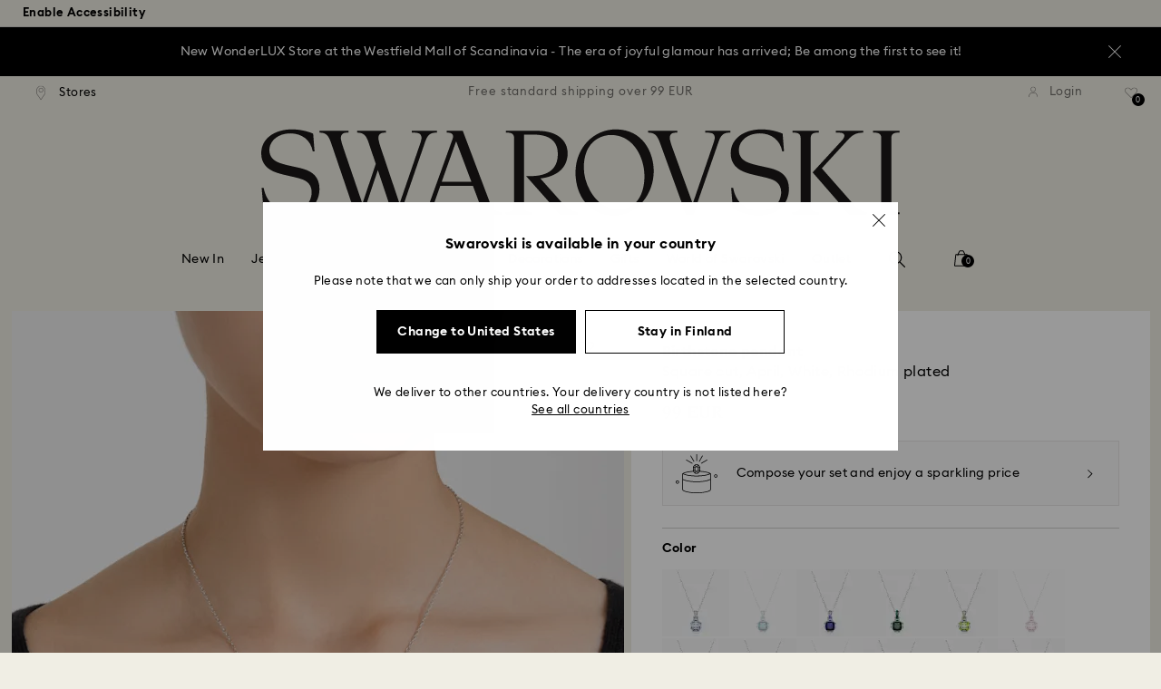

--- FILE ---
content_type: text/html;charset=UTF-8
request_url: https://www.swarovski.com/en-FI/view/ProductBundleComponentController/bundles/5651704/
body_size: 2111
content:
<div class="swa-pdp__bundle-configurator">
        <div id="swa-bundle-pdp-link" class="swa-bundles-wrapper js-swa-bundles-configurator js-swa-product-bundles swa-bundles-warpper--new">
          <div class="swa-headlines  swa-headlines--center
    swa-headlines--bundle-configurator js-swa-headlines">
            <h2 class="swa-headline-serif--default">Compose your set and enjoy an exciting price</h2>
          </div>
          <div class="swa-bundles">
            <div class="js-base-product-code" data-code="5651704"></div>
            <div class="js-base-bundleid-product-code-pair" data-pair="Square_Birthstone_April_FW23_5651704_child_5651704"></div>
            <div class="js-base-bundleid-key" data-key="Square_Birthstone_April_FW23_5651704_child"></div>
            <div class="swa-bundles__base js-starter-product-column">
              
















<div class="swa-bundle-product swa-bundle-product--sizes js-swa-pb-product-new ">
  <div class="swa-bundle-product-wrapper">
    <a href="javascript:void(0)">
    
    <div class="swa-bundle-product__top">
      
        <picture>
      <source srcset="https://asset.swarovski.com/images/$size_1200/t_swa103/b_rgb:ffffff,c_scale,dpr_1.0,f_auto,w_610/5651704_png/birthstone-pendant--square-cut--april--white--rhodium-plated-swarovski-5651704.png 1x,
                          https://asset.swarovski.com/images/$size_1200/t_swa103/b_rgb:ffffff,c_scale,dpr_2.0,f_auto,w_610/5651704_png/birthstone-pendant--square-cut--april--white--rhodium-plated-swarovski-5651704.png 2x,
                          https://asset.swarovski.com/images/$size_1200/t_swa103/b_rgb:ffffff,c_scale,dpr_3.0,f_auto,w_610/5651704_png/birthstone-pendant--square-cut--april--white--rhodium-plated-swarovski-5651704.png 3x"
              media="(min-width: 1450px)"/>
      <source srcset="https://asset.swarovski.com/images/$size_1200/t_swa103/b_rgb:ffffff,c_scale,dpr_1.0,f_auto,w_576/5651704_png/birthstone-pendant--square-cut--april--white--rhodium-plated-swarovski-5651704.png 1x,
                          https://asset.swarovski.com/images/$size_1200/t_swa103/b_rgb:ffffff,c_scale,dpr_2.0,f_auto,w_576/5651704_png/birthstone-pendant--square-cut--april--white--rhodium-plated-swarovski-5651704.png 2x,
                          https://asset.swarovski.com/images/$size_1200/t_swa103/b_rgb:ffffff,c_scale,dpr_3.0,f_auto,w_576/5651704_png/birthstone-pendant--square-cut--april--white--rhodium-plated-swarovski-5651704.png 3x"
              media="(min-width: 1025px)"/>
      <source srcset="https://asset.swarovski.com/images/$size_1200/t_swa103/b_rgb:ffffff,c_scale,dpr_1.0,f_auto,w_254/5651704_png/birthstone-pendant--square-cut--april--white--rhodium-plated-swarovski-5651704.png 1x,
                          https://asset.swarovski.com/images/$size_1200/t_swa103/b_rgb:ffffff,c_scale,dpr_2.0,f_auto,w_254/5651704_png/birthstone-pendant--square-cut--april--white--rhodium-plated-swarovski-5651704.png 2x,
                          https://asset.swarovski.com/images/$size_1200/t_swa103/b_rgb:ffffff,c_scale,dpr_3.0,f_auto,w_254/5651704_png/birthstone-pendant--square-cut--april--white--rhodium-plated-swarovski-5651704.png 3x"
              media="(min-width: 760px)"/>
      <source srcset="https://asset.swarovski.com/images/$size_1200/t_swa103/b_rgb:ffffff,c_scale,dpr_1.0,f_auto,w_160/5651704_png/birthstone-pendant--square-cut--april--white--rhodium-plated-swarovski-5651704.png 1x,
                          https://asset.swarovski.com/images/$size_1200/t_swa103/b_rgb:ffffff,c_scale,dpr_2.0,f_auto,w_160/5651704_png/birthstone-pendant--square-cut--april--white--rhodium-plated-swarovski-5651704.png 2x,
                          https://asset.swarovski.com/images/$size_1200/t_swa103/b_rgb:ffffff,c_scale,dpr_3.0,f_auto,w_160/5651704_png/birthstone-pendant--square-cut--april--white--rhodium-plated-swarovski-5651704.png 3x"
              media="(max-width: 759px)"/>

      <img loading="lazy"
                 src="/_ui/responsive/theme-swarovski/images/transparent-pixel.gif"
                 title="" alt="Birthstone pendant, Square cut, April, White, Rhodium plated - Swarovski, 5651704"
                 class="swa-bundle-product__image" width="160" height="160">
          </picture>
  
      

    </div>
    <div class="swa-bundle-product__information js-swa-product-bundles__product-details">
      <p class="swa-bundle-product__information-titles">
        <span class="swa-bundle-product__information-title swa-product-sans--name">Birthstone pendant</span>
        
          <span class="swa-bundle-product__information-subtitle swa-product-sans--description">Square cut, April, White, Rhodium plated</span>
        
        
      </p>
      
        
          
          <div class="swa-bundle-product__information-price js-product-price" data-code="5651704">
  <span class="swa-bundle-product__information-price-current swa-product-sans--price"> 94 EUR</span>
      <span class="swa-bundle-product__information-price-old swa-product-sans--old-price">99 EUR</span>
      </div>
        
        
      
    </div>
    </a>

  </div>
  
</div>
<div class="swa-bundle-separator swa-bundle-separator--configurator">
                <div class="swa-bundle-separator__icon" role="img" aria-label="Bundle Separator Plus Icon"></div>
              </div>
            </div>
            <div class="swa-bundles__matching-products js-matching-products-column">
              <div class="swa-bundles__matching-products-title swa-label-sans--medium">
                Matching products<span id="matching-products-counter" class="js-matching-products-counter js-swa-bundles__matching-number"></span>
              </div>
              <div class="swa-bundles__matching-products-list-wrapper">
                <div class="swa-bundles__matching-products-list js-root-template-id" data-bundle="Square_Birthstone_April_FW23_5651704_child">
                  <div class="swa-bundles__matching-product-wrapper js-leaf-component-id" data-key="Square_Birthstone_April_FW23_5661957_child">
  
















<div class="swa-bundle-product swa-bundle-product--sizes js-swa-pb-product-new swa-bundle-product--matching-product js-swa-matching-bundle-product">
  <div class="swa-bundle-product-wrapper">
    
    
      <div class="swa-bundle-product__action">
        <div class="swa-form-checkbox__container">
          <input type="checkbox"
                 id="variant01Square_Birthstone_April_FW23_5651704_child"
                 class="swa-form-checkbox__button js-swa-bundle-product-checkbox js-product-bundle-checkbox js-bundle-product-add-checkbox js-swa-base-product-bundle-checkbox  js-checkbox-product-Square_Birthstone_April_FW23_5661957_child-5661957"
                 value="5661957"
                 name="variant01Square_Birthstone_April_FW23_5651704_child"
                 data-value="5661957">
          <label for="variant01Square_Birthstone_April_FW23_5651704_child" class="swa-form-checkbox__label "></label>
        </div>
      </div>
    
    <div class="swa-bundle-product__top">
      <a href=/p-M5661957/Birthstone-stud-earrings-Square-cut-April-White-Rhodium-plated/?variantID=5661957>
        <picture>
      <source srcset="https://asset.swarovski.com/images/$size_1200/t_swa103/b_rgb:ffffff,c_scale,dpr_1.0,f_auto,w_610/5661957_png/birthstone-stud-earrings--square-cut--april--white--rhodium-plated-swarovski-5661957.png 1x,
                          https://asset.swarovski.com/images/$size_1200/t_swa103/b_rgb:ffffff,c_scale,dpr_2.0,f_auto,w_610/5661957_png/birthstone-stud-earrings--square-cut--april--white--rhodium-plated-swarovski-5661957.png 2x,
                          https://asset.swarovski.com/images/$size_1200/t_swa103/b_rgb:ffffff,c_scale,dpr_3.0,f_auto,w_610/5661957_png/birthstone-stud-earrings--square-cut--april--white--rhodium-plated-swarovski-5661957.png 3x"
              media="(min-width: 1450px)"/>
      <source srcset="https://asset.swarovski.com/images/$size_1200/t_swa103/b_rgb:ffffff,c_scale,dpr_1.0,f_auto,w_576/5661957_png/birthstone-stud-earrings--square-cut--april--white--rhodium-plated-swarovski-5661957.png 1x,
                          https://asset.swarovski.com/images/$size_1200/t_swa103/b_rgb:ffffff,c_scale,dpr_2.0,f_auto,w_576/5661957_png/birthstone-stud-earrings--square-cut--april--white--rhodium-plated-swarovski-5661957.png 2x,
                          https://asset.swarovski.com/images/$size_1200/t_swa103/b_rgb:ffffff,c_scale,dpr_3.0,f_auto,w_576/5661957_png/birthstone-stud-earrings--square-cut--april--white--rhodium-plated-swarovski-5661957.png 3x"
              media="(min-width: 1025px)"/>
      <source srcset="https://asset.swarovski.com/images/$size_1200/t_swa103/b_rgb:ffffff,c_scale,dpr_1.0,f_auto,w_254/5661957_png/birthstone-stud-earrings--square-cut--april--white--rhodium-plated-swarovski-5661957.png 1x,
                          https://asset.swarovski.com/images/$size_1200/t_swa103/b_rgb:ffffff,c_scale,dpr_2.0,f_auto,w_254/5661957_png/birthstone-stud-earrings--square-cut--april--white--rhodium-plated-swarovski-5661957.png 2x,
                          https://asset.swarovski.com/images/$size_1200/t_swa103/b_rgb:ffffff,c_scale,dpr_3.0,f_auto,w_254/5661957_png/birthstone-stud-earrings--square-cut--april--white--rhodium-plated-swarovski-5661957.png 3x"
              media="(min-width: 760px)"/>
      <source srcset="https://asset.swarovski.com/images/$size_1200/t_swa103/b_rgb:ffffff,c_scale,dpr_1.0,f_auto,w_160/5661957_png/birthstone-stud-earrings--square-cut--april--white--rhodium-plated-swarovski-5661957.png 1x,
                          https://asset.swarovski.com/images/$size_1200/t_swa103/b_rgb:ffffff,c_scale,dpr_2.0,f_auto,w_160/5661957_png/birthstone-stud-earrings--square-cut--april--white--rhodium-plated-swarovski-5661957.png 2x,
                          https://asset.swarovski.com/images/$size_1200/t_swa103/b_rgb:ffffff,c_scale,dpr_3.0,f_auto,w_160/5661957_png/birthstone-stud-earrings--square-cut--april--white--rhodium-plated-swarovski-5661957.png 3x"
              media="(max-width: 759px)"/>

      <img loading="lazy"
                 src="/_ui/responsive/theme-swarovski/images/transparent-pixel.gif"
                 title="" alt="Birthstone stud earrings, Square cut, April, White, Rhodium plated - Swarovski, 5661957"
                 class="swa-bundle-product__image" width="160" height="160">
          </picture>
  
      </a>

    </div>
    <div class="swa-bundle-product__information js-swa-product-bundles__product-details">
      <p class="swa-bundle-product__information-titles">
        <span class="swa-bundle-product__information-title swa-product-sans--name">Birthstone stud earrings</span>
        
          <span class="swa-bundle-product__information-subtitle swa-product-sans--description">Square cut, April, White, Rhodium plated</span>
        
        
      </p>
      
        
          
          <div class="swa-bundle-product__information-price js-product-price" data-code="5661957">
  <span class="swa-bundle-product__information-price-current swa-product-sans--price"> 94 EUR</span>
      <span class="swa-bundle-product__information-price-old swa-product-sans--old-price">99 EUR</span>
      </div>
        
        
      
    </div>
    

  </div>
  
</div>
</div><div class="swa-bundles__matching-product-wrapper js-leaf-component-id" data-key="Square_Birthstone_April_FW23_5710517_child">
  
















<div class="swa-bundle-product swa-bundle-product--sizes js-swa-pb-product-new swa-bundle-product--matching-product js-swa-matching-bundle-product">
  <div class="swa-bundle-product-wrapper">
    
    
      <div class="swa-bundle-product__action">
        <div class="swa-form-checkbox__container">
          <input type="checkbox"
                 id="variant02Square_Birthstone_April_FW23_5651704_child"
                 class="swa-form-checkbox__button js-swa-bundle-product-checkbox js-product-bundle-checkbox js-bundle-product-add-checkbox js-swa-base-product-bundle-checkbox  js-checkbox-product-Square_Birthstone_April_FW23_5710517_child-5710517"
                 value="5710517"
                 name="variant02Square_Birthstone_April_FW23_5651704_child"
                 data-value="5710517">
          <label for="variant02Square_Birthstone_April_FW23_5651704_child" class="swa-form-checkbox__label "></label>
        </div>
      </div>
    
    <div class="swa-bundle-product__top">
      <a href=/p-M5692885/Birthstone-bracelet-Square-cut-April-White-Rhodium-plated/?variantID=5710517>
        <picture>
      <source srcset="https://asset.swarovski.com/images/$size_1200/t_swa103/b_rgb:ffffff,c_scale,dpr_1.0,f_auto,w_610/5710517_png/birthstone-bracelet--square-cut--april--white--rhodium-plated-swarovski-5710517.png 1x,
                          https://asset.swarovski.com/images/$size_1200/t_swa103/b_rgb:ffffff,c_scale,dpr_2.0,f_auto,w_610/5710517_png/birthstone-bracelet--square-cut--april--white--rhodium-plated-swarovski-5710517.png 2x,
                          https://asset.swarovski.com/images/$size_1200/t_swa103/b_rgb:ffffff,c_scale,dpr_3.0,f_auto,w_610/5710517_png/birthstone-bracelet--square-cut--april--white--rhodium-plated-swarovski-5710517.png 3x"
              media="(min-width: 1450px)"/>
      <source srcset="https://asset.swarovski.com/images/$size_1200/t_swa103/b_rgb:ffffff,c_scale,dpr_1.0,f_auto,w_576/5710517_png/birthstone-bracelet--square-cut--april--white--rhodium-plated-swarovski-5710517.png 1x,
                          https://asset.swarovski.com/images/$size_1200/t_swa103/b_rgb:ffffff,c_scale,dpr_2.0,f_auto,w_576/5710517_png/birthstone-bracelet--square-cut--april--white--rhodium-plated-swarovski-5710517.png 2x,
                          https://asset.swarovski.com/images/$size_1200/t_swa103/b_rgb:ffffff,c_scale,dpr_3.0,f_auto,w_576/5710517_png/birthstone-bracelet--square-cut--april--white--rhodium-plated-swarovski-5710517.png 3x"
              media="(min-width: 1025px)"/>
      <source srcset="https://asset.swarovski.com/images/$size_1200/t_swa103/b_rgb:ffffff,c_scale,dpr_1.0,f_auto,w_254/5710517_png/birthstone-bracelet--square-cut--april--white--rhodium-plated-swarovski-5710517.png 1x,
                          https://asset.swarovski.com/images/$size_1200/t_swa103/b_rgb:ffffff,c_scale,dpr_2.0,f_auto,w_254/5710517_png/birthstone-bracelet--square-cut--april--white--rhodium-plated-swarovski-5710517.png 2x,
                          https://asset.swarovski.com/images/$size_1200/t_swa103/b_rgb:ffffff,c_scale,dpr_3.0,f_auto,w_254/5710517_png/birthstone-bracelet--square-cut--april--white--rhodium-plated-swarovski-5710517.png 3x"
              media="(min-width: 760px)"/>
      <source srcset="https://asset.swarovski.com/images/$size_1200/t_swa103/b_rgb:ffffff,c_scale,dpr_1.0,f_auto,w_160/5710517_png/birthstone-bracelet--square-cut--april--white--rhodium-plated-swarovski-5710517.png 1x,
                          https://asset.swarovski.com/images/$size_1200/t_swa103/b_rgb:ffffff,c_scale,dpr_2.0,f_auto,w_160/5710517_png/birthstone-bracelet--square-cut--april--white--rhodium-plated-swarovski-5710517.png 2x,
                          https://asset.swarovski.com/images/$size_1200/t_swa103/b_rgb:ffffff,c_scale,dpr_3.0,f_auto,w_160/5710517_png/birthstone-bracelet--square-cut--april--white--rhodium-plated-swarovski-5710517.png 3x"
              media="(max-width: 759px)"/>

      <img loading="lazy"
                 src="/_ui/responsive/theme-swarovski/images/transparent-pixel.gif"
                 title="" alt="Birthstone bracelet, Square cut, April, White, Rhodium plated - Swarovski, 5710517"
                 class="swa-bundle-product__image" width="160" height="160">
          </picture>
  
      </a>

    </div>
    <div class="swa-bundle-product__information js-swa-product-bundles__product-details">
      <p class="swa-bundle-product__information-titles">
        <span class="swa-bundle-product__information-title swa-product-sans--name">Birthstone bracelet</span>
        
          <span class="swa-bundle-product__information-subtitle swa-product-sans--description">Square cut, April, White, Rhodium plated</span>
        
        
      </p>
      
        
          
          <div class="swa-bundle-product__information-price js-product-price" data-code="5710517">
  <span class="swa-bundle-product__information-price-current swa-product-sans--price"> 84.50 EUR</span>
      <span class="swa-bundle-product__information-price-old swa-product-sans--old-price">89 EUR</span>
      </div>
        
        
      
    </div>
    

  </div>
  
</div>
</div></div>
              </div>
              <div class="swa-bundles__matching-products-price-wrapper">
                <div class="swa-label-sans--medium">Set price:</div>
                <div class="swa-bundles__matching-products-price js-bundle-price-new">
                  <span class="swa-bundles__matching-products-price-current swa-product-sans--price">188 EUR</span>
                  <span class="swa-bundles__matching-products-price-old swa-product-sans--old-price">198 EUR</span>
                  </div>
              </div>
              <div class="swa-bundles__matching-products-button">
                <button type="submit"
                        data-bundle="Square_Birthstone_April_FW23_5651704_child"
                        class="swa-button swa-button--full swa-button-primary-black js-swa-pb-cta js-add-set-to-basket-button">
                  <span class="swa-button__text swa-label-sans--medium-strong">Add set to basket</span>
                </button>
              </div>
            </div>
          </div>
        </div>
      </div>
    

--- FILE ---
content_type: image/svg+xml
request_url: https://asset.swarovski.com/logos/swa-form-checkbox.svg
body_size: -200
content:
<svg width="18" height="18" viewBox="0 0 18 18" fill="none" xmlns="http://www.w3.org/2000/svg">
<rect width="18" height="18" fill="black"/>
<path d="M8.00902 9.89872C7.81744 10.084 7.51422 10.0864 7.31968 9.90429L6.03947 8.70558C5.65545 8.34602 5.05494 8.35765 4.68515 8.73182C4.30717 9.11427 4.31196 9.73107 4.69583 10.1076L6.94592 12.3147C7.3342 12.6955 7.95568 12.6962 8.34481 12.3163L13.7192 7.06825C14.097 6.69933 14.1092 6.0956 13.7466 5.71171C13.3767 5.32001 12.758 5.30601 12.3707 5.68057L8.00902 9.89872Z" fill="white"/>
</svg>


--- FILE ---
content_type: image/svg+xml
request_url: https://asset.swarovski.com/logos/unique-icons_gold-gift_black.svg
body_size: 2026
content:
<svg width="46" height="43" viewBox="0 0 46 43" fill="none" xmlns="http://www.w3.org/2000/svg">
<g clip-path="url(#clip0_1669_42732)">
<path fill-rule="evenodd" clip-rule="evenodd" d="M22.7666 0.0151367H23.5207V7.59671H22.7666V0.0151367ZM26.8834 18.505C26.8985 18.4372 26.9061 18.3542 26.9136 18.2561C26.9438 17.8336 26.9589 17.1245 26.9589 16.355C26.9589 15.5856 26.9438 14.8765 26.9136 14.454C26.891 14.0994 26.8457 13.9636 26.6798 13.7072C26.3254 13.1565 25.4808 12.138 24.9228 11.6477C24.7192 11.4742 24.6136 11.3987 24.2667 11.3308C23.9802 11.278 23.5956 11.2479 23.1205 11.2403H22.9395H22.7585H22.7057C22.2834 11.2479 21.8989 11.278 21.6123 11.3308C21.2805 11.3912 21.1674 11.4591 20.9562 11.6477C20.3982 12.138 19.5536 13.1565 19.1992 13.7072C19.0333 13.9636 18.988 14.107 18.9654 14.454C18.9051 15.3215 18.9051 17.3886 18.9654 18.2561C18.973 18.3542 18.9805 18.4372 18.9956 18.505C15.8585 18.7163 10.5572 19.3122 7.54837 21.0851L7.35984 21.1982V39.2582C7.35984 41.5666 16.4694 42.9849 22.9998 42.9849C29.5303 42.9849 38.6398 41.5666 38.6398 39.2582V21.1982L38.4513 21.0851C36.2041 19.7573 32.0038 18.8219 26.8834 18.505ZM37.8857 27.52C35.0956 29.0665 29.4323 30.0245 22.9998 30.0245C16.5749 30.0245 10.9116 29.0665 8.11394 27.52V22.0356C11.6582 23.8008 18.0303 24.4421 22.9998 24.4421C27.9769 24.4421 34.349 23.8008 37.8857 22.0356V27.52ZM19.712 14.7029L20.7074 15.4121C20.6772 15.8722 20.6772 16.785 20.7074 17.2603L19.7044 17.7808C19.6667 16.8907 19.6743 15.4875 19.712 14.7029ZM22.3589 14.3258C22.4795 14.3031 22.653 14.288 22.8264 14.288H22.932H23.0375C23.2185 14.288 23.3844 14.3031 23.573 14.3559C23.8143 14.5672 24.2215 15.0575 24.3949 15.3291C24.4025 15.3517 24.4025 15.3743 24.4025 15.4121C24.4175 15.6308 24.4251 15.9929 24.4251 16.355C24.4251 16.7172 24.4175 17.0793 24.4025 17.298C24.4025 17.3358 24.4025 17.3584 24.3723 17.4112C24.2139 17.6526 23.8067 18.1429 23.5051 18.3843L23.4297 18.3994C23.1431 18.4372 22.7057 18.4372 22.4192 18.3994L22.2759 18.3617C22.0346 18.1505 21.6274 17.6601 21.4539 17.3886C21.4464 17.3659 21.4464 17.3433 21.4464 17.3056C21.4162 16.8831 21.4162 15.8421 21.4464 15.4196C21.4464 15.3819 21.4464 15.3593 21.4766 15.3065C21.65 15.0575 22.0572 14.5672 22.3589 14.3258ZM26.1821 14.9293C26.1972 15.3215 26.2048 15.827 26.2048 16.355C26.2048 16.9963 26.1897 17.5998 26.1746 18.0147L25.1792 17.3056C25.1943 17.0717 25.2018 16.7172 25.2018 16.3626C25.2018 16.0231 25.1943 15.6912 25.1867 15.4573L26.1821 14.9293ZM24.8775 18.0222L25.9257 18.7691C25.6392 19.1689 25.1716 19.7422 24.7644 20.1647L24.0933 18.9124C24.3346 18.6936 24.6664 18.3165 24.8775 18.0222ZM22.5097 19.1614C22.6454 19.1765 22.7962 19.184 22.9471 19.184C23.0979 19.184 23.2487 19.1765 23.3844 19.1614L24.1762 20.6324C24.1687 20.6324 24.163 20.6343 24.1574 20.6362C24.1517 20.6381 24.1461 20.64 24.1385 20.64L23.9802 20.6626C23.4071 20.738 22.5021 20.738 21.929 20.6626L21.7707 20.64C21.7618 20.64 21.7556 20.6374 21.7504 20.6352C21.7467 20.6337 21.7436 20.6324 21.7405 20.6324L22.5097 19.1614ZM21.7857 18.9049L21.1146 20.1647C20.6471 19.6819 20.089 18.9879 19.8326 18.5956C19.8289 18.5918 19.827 18.588 19.8251 18.5843C19.8232 18.5805 19.8213 18.5767 19.8175 18.5729L20.9638 17.977C21.19 18.2787 21.5294 18.6861 21.7857 18.9049ZM20.9562 21.0624C21.1674 21.251 21.2805 21.3189 21.6274 21.3793C21.655 21.3827 21.6827 21.3878 21.711 21.3929C21.7446 21.399 21.7791 21.4053 21.8159 21.4094C22.1402 21.4547 22.5398 21.4698 22.9395 21.4698C23.3392 21.4698 23.7389 21.4472 24.0631 21.4094C24.0947 21.4059 24.1247 21.4008 24.1554 21.3955L24.1554 21.3955C24.1905 21.3895 24.2265 21.3833 24.2667 21.3793C24.5985 21.3189 24.7116 21.251 24.9228 21.0624C25.4054 20.6324 26.1143 19.8026 26.5215 19.2368C31.2271 19.5084 35.1408 20.2854 37.4559 21.4094C34.5375 22.8201 29.1156 23.6877 22.9998 23.6877C16.8916 23.6877 11.4697 22.8201 8.54378 21.4094C10.8438 20.3005 14.7198 19.5159 19.3651 19.2368C19.7723 19.8101 20.4736 20.64 20.9562 21.0624ZM26.0464 14.1145C26.0511 14.1192 26.0528 14.1238 26.0553 14.1303C26.0568 14.1343 26.0586 14.1389 26.0615 14.1447L24.9153 14.7407C24.6966 14.4389 24.3497 14.0315 24.1008 13.8052L24.772 12.5529C25.2395 13.0358 25.79 13.7222 26.0464 14.1145ZM22.7208 11.9947H22.9395H23.1582C23.5353 12.0022 23.8821 12.0324 24.131 12.0777C24.1385 12.0777 24.1442 12.0796 24.1498 12.0815C24.1536 12.0827 24.1574 12.084 24.1617 12.0847C24.1639 12.085 24.1662 12.0852 24.1687 12.0852L23.3769 13.5487C23.2789 13.5412 23.1733 13.5336 23.0602 13.5336H22.9395H22.8189C22.7133 13.5336 22.6002 13.5412 22.5021 13.5487L21.7179 12.0777C21.7254 12.0777 21.7311 12.0758 21.7367 12.0739C21.7424 12.072 21.748 12.0701 21.7556 12.0701C21.9969 12.0249 22.3438 12.0022 22.7208 11.9947ZM21.1146 12.5454L21.7857 13.7977C21.5444 14.0165 21.2202 14.3936 21.0015 14.6879L19.9533 13.941C20.2323 13.5487 20.7074 12.9754 21.1146 12.5454ZM22.9998 42.2305C12.8723 42.2305 8.15165 39.9522 8.11394 39.2582V28.3724C11.6582 30.1377 18.0303 30.7789 22.9998 30.7789C27.9769 30.7789 34.349 30.1377 37.8857 28.3724V39.2507C37.848 39.9522 33.1349 42.2305 22.9998 42.2305ZM42.3275 24.0649C42.3275 23.054 43.1494 22.2318 44.1599 22.2318C45.1704 22.2318 45.9924 23.054 45.9924 24.0649C45.9924 25.0758 45.1704 25.8981 44.1599 25.8981C43.1494 25.8981 42.3275 25.0758 42.3275 24.0649ZM43.0816 24.0649C43.0816 24.6609 43.5642 25.1437 44.1599 25.1437C44.7557 25.1437 45.2383 24.6609 45.2383 24.0649C45.2383 23.469 44.7557 22.9862 44.1599 22.9862C43.5642 22.9862 43.0816 23.469 43.0816 24.0649ZM0.00738525 30.7262C0.00738525 29.7153 0.829352 28.8931 1.83984 28.8931C2.85034 28.8931 3.6723 29.7153 3.6723 30.7262C3.6723 31.7371 2.85034 32.5594 1.83984 32.5594C0.829352 32.5594 0.00738525 31.7371 0.00738525 30.7262ZM0.761484 30.7262C0.761484 31.3222 1.24411 31.805 1.83984 31.805C2.43558 31.805 2.9182 31.3222 2.9182 30.7262C2.9182 30.1302 2.43558 29.6474 1.83984 29.6474C1.24411 29.6474 0.761484 30.1302 0.761484 30.7262ZM29.2405 1.49583L25.4707 8.02957L26.1238 8.40668L29.8936 1.87295L29.2405 1.49583ZM27.7411 9.85752L34.559 5.91962L34.936 6.57292L28.1182 10.5108L27.7411 9.85752ZM16.7572 1.49518L16.1041 1.87237L19.8746 8.40535L20.5277 8.02816L16.7572 1.49518ZM11.3395 6.57476L11.7165 5.92146L18.5344 9.85935L18.1573 10.5127L11.3395 6.57476Z" fill="black"/>
</g>
<defs>
<clipPath id="clip0_1669_42732">
<rect width="46" height="43" fill="white"/>
</clipPath>
</defs>
</svg>


--- FILE ---
content_type: text/javascript;charset=utf-8
request_url: https://recs.algorecs.com/rrserver/p13n_generated.js?a=257364ecf2e5f8e6&ts=1769146777422&v=2.1.0.20251222&ssl=t&p=5651704&pt=%7Citem_page.pdp_01%7Citem_page.pdp_02%7Citem_page.pdp_historyline&sgs=%7Coptin%3Aoptin&cts=https%3A%2F%2Fwww.swarovski.com%2Fen-FI&chi=%7C0102&rid=FI-en&l=1
body_size: 2833
content:
RR.data = {JSON:{"placements":[]}};  RR.secureClickURL= function(url) {   if (window.location.protocol === "https:"){     return url.replace("http:", "https:").replace("http%","https%");   } else {     return url;   }   };var rr_remote_data='eF5j4cotK8lMETA0NTHUBUKW0mSPtGRjUzPzFBNdg9REM10Ti0RDXTMLC3NdczMzs7REU7NUQ-MUAI_UDhc';var rr_recs={placements:[{used:false,placementType:'item_page.pdp_01',html:''},{used:false,placementType:'item_page.pdp_02',html:''}]},rr_dynamic={placements:[]},rr_call_after_flush=function(){ 	function formatMoney(number, places, symbol, thousand, decimal) { 		number = number || 0; 		places = !isNaN(places = Math.abs(places)) ? places : 2; 		symbol = symbol !== undefined ? symbol : "$"; 		thousand = thousand || ","; 		decimal = decimal || "."; 		var negative = number < 0 ? "-" : "", 		i = parseInt(number = Math.abs(+number || 0).toFixed(places), 10) + "", 		j = (j = i.length) > 3 ? j % 3 : 0; 		return symbol + negative + (j ? i.substr(0, j) + thousand : "") + i.substr(j).replace(/(\d{3})(?=\d)/g, "$1" + thousand) + (places ? decimal + Math.abs(number - i).toFixed(places).slice(2) : ""); }    function formatCurrency(price) {         				var formattedPrice = ''; 				 				var currencyCode = price.replace(/[^a-zA-Z¥₩$ł₹£₺₽č]+/g, ''); 				var purePrice = price.replace(/[^0-9.,]+/, ''); 				  			 				if (/^-?(?:\d+|\d{1,3}(?:,\d{3})+)(?:(\.)\d+)?$/.test(purePrice)){ 					purePrice = purePrice.replace(',', '');                     purePrice = purePrice.replace(',', '');  				} else { 					purePrice = purePrice.replace('.', ''); 					purePrice = purePrice.replace(',', '.');  				}      switch (currencyCode) { 			case "₩":       		case "¥": 			    var formattedPrice = formatMoney(purePrice,0, currencyCode + " ", ",", "."); 			    break;               		default:       		var formattedPrice = formatMoney(purePrice,2, currencyCode + " ", ",", ".");       	}   	return formattedPrice;   }       RR.data.JSON.placements[0] = {   "layout":"Standard JSON",   "strategy_message":"Complete the Look",   "strategy_name": "AdvancedMerchandisingStrategy",   "placement_name": rr_recs.placements[0].placementType,   "placement_name_requested": "item_page.pdp_01",   "items":[] }; var url = "https://recs.algorecs.com/rrserver/click?a=257364ecf2e5f8e6&vg=fc3767d4-0ea6-48a1-6887-7666fa56e13d&pti=1&pa=pdp_01&hpi=10879&stn=AdvancedMerchandisingStrategy&stid=300&rti=2&sgs=optin&qsgs=34975%7C32558%7C30679%7C18225%7C18140%7C17824&mvtId=-1&mvtTs=1769146777705&uguid=fc3567d4-0ea6-48a1-6887-7666fa56e13d&channelId=WEB&s=&pg=3518&rid=FI-en&amrId=64910&p=5661957&ind=0&ct=https%3A%2F%2Fwww.swarovski.com%2Fen-FI%2Fp-5661957";   var productUrl = url.match(/ct=([^&]+)/)[1]; var slash = "%2F"; var productUrlClean = String(productUrl).replace(/%2F/gi, "/");  productUrlClean = String(productUrlClean).replace("%3A", ":");   var ct = "ct=" + productUrl; var ctURL = String(url).replace(ct,'');   var fullName = "Birthstone stud earrings, Square cut, April, White, Rhodium plated"; var decodedImage = decodeURIComponent("https://asset.swarovski.com/images/$size_360/t_swa103/b_rgb:ffffff,c_scale,dpr_auto,f_auto,w_auto/5661957/5661957.jpg");      RR.data.JSON.placements[0].items.push({ 	"id": "5661957", 	"name" : "Birthstone stud earrings, Square cut, April...", 	"sale_price": "", 	"price": formatCurrency("EUR99.00"), 	"rating": "", 	"image_url": decodedImage,     "clicktrackingurl":  ctURL,      "productUrl": productUrlClean,     "link_url":  url,  	     "price_min": formatCurrency("EUR99.00"),   	"price_max": formatCurrency("EUR99.00"), 	"percentage": "", 	"percentage_high": "" });var url = "https://recs.algorecs.com/rrserver/click?a=257364ecf2e5f8e6&vg=fc3767d4-0ea6-48a1-6887-7666fa56e13d&pti=1&pa=pdp_01&hpi=10879&stn=AdvancedMerchandisingStrategy&stid=300&rti=2&sgs=optin&qsgs=34975%7C32558%7C30679%7C18225%7C18140%7C17824&mvtId=-1&mvtTs=1769146777705&uguid=fc3567d4-0ea6-48a1-6887-7666fa56e13d&channelId=WEB&s=&pg=3518&rid=FI-en&amrId=64910&p=5710517&ind=1&ct=https%3A%2F%2Fwww.swarovski.com%2Fen-FI%2Fp-5710517";   var productUrl = url.match(/ct=([^&]+)/)[1]; var slash = "%2F"; var productUrlClean = String(productUrl).replace(/%2F/gi, "/");  productUrlClean = String(productUrlClean).replace("%3A", ":");   var ct = "ct=" + productUrl; var ctURL = String(url).replace(ct,'');   var fullName = "Birthstone bracelet, Square cut, April, White, Rhodium plated"; var decodedImage = decodeURIComponent("https://asset.swarovski.com/images/$size_360/t_swa103/b_rgb:ffffff,c_scale,dpr_auto,f_auto,w_auto/5710517/5710517.jpg");      RR.data.JSON.placements[0].items.push({ 	"id": "5710517", 	"name" : "Birthstone bracelet, Square cut, April, White...", 	"sale_price": "", 	"price": formatCurrency("EUR89.00"), 	"rating": "", 	"image_url": decodedImage,     "clicktrackingurl":  ctURL,      "productUrl": productUrlClean,     "link_url":  url,  	     "price_min": formatCurrency("EUR89.00"),   	"price_max": formatCurrency("EUR89.00"), 	"percentage": "", 	"percentage_high": "" });var url = "https://recs.algorecs.com/rrserver/click?a=257364ecf2e5f8e6&vg=fc3767d4-0ea6-48a1-6887-7666fa56e13d&pti=1&pa=pdp_01&hpi=10879&stn=AdvancedMerchandisingStrategy&stid=300&rti=2&sgs=optin&qsgs=34975%7C32558%7C30679%7C18225%7C18140%7C17824&mvtId=-1&mvtTs=1769146777705&uguid=fc3567d4-0ea6-48a1-6887-7666fa56e13d&channelId=WEB&s=&pg=3518&rid=FI-en&amrId=64910&p=5644081&ind=2&ct=https%3A%2F%2Fwww.swarovski.com%2Fen-FI%2Fp-5644081";   var productUrl = url.match(/ct=([^&]+)/)[1]; var slash = "%2F"; var productUrlClean = String(productUrl).replace(/%2F/gi, "/");  productUrlClean = String(productUrlClean).replace("%3A", ":");   var ct = "ct=" + productUrl; var ctURL = String(url).replace(ct,'');   var fullName = "Cosmopolitan watch, Swiss Made, Metal bracelet, White, Mixed metal finish"; var decodedImage = decodeURIComponent("https://asset.swarovski.com/images/$size_360/t_swa103/b_rgb:ffffff,c_scale,dpr_auto,f_auto,w_auto/5644081/5644081.jpg");      RR.data.JSON.placements[0].items.push({ 	"id": "5644081", 	"name" : "Cosmopolitan watch, Swiss Made, Metal bracelet...", 	"sale_price": "", 	"price": formatCurrency("EUR250.00"), 	"rating": "", 	"image_url": decodedImage,     "clicktrackingurl":  ctURL,      "productUrl": productUrlClean,     "link_url":  url,  	     "price_min": formatCurrency("EUR250.00"),   	"price_max": formatCurrency("EUR250.00"), 	"percentage": "", 	"percentage_high": "" });var url = "https://recs.algorecs.com/rrserver/click?a=257364ecf2e5f8e6&vg=fc3767d4-0ea6-48a1-6887-7666fa56e13d&pti=1&pa=pdp_01&hpi=10879&stn=AdvancedMerchandisingStrategy&stid=300&rti=2&sgs=optin&qsgs=34975%7C32558%7C30679%7C18225%7C18140%7C17824&mvtId=-1&mvtTs=1769146777705&uguid=fc3567d4-0ea6-48a1-6887-7666fa56e13d&channelId=WEB&s=&pg=3518&rid=FI-en&amrId=64910&p=M5642619_color-white-rhodium-plating&ind=3&ct=https%3A%2F%2Fwww.swarovski.com%2Fen-FI%2Fp-M5642619%3Fcolor%3Dcolor-white-rhodium-plating";   var productUrl = url.match(/ct=([^&]+)/)[1]; var slash = "%2F"; var productUrlClean = String(productUrl).replace(/%2F/gi, "/");  productUrlClean = String(productUrlClean).replace("%3A", ":");   var ct = "ct=" + productUrl; var ctURL = String(url).replace(ct,'');   var fullName = "Stilla cocktail ring, Round cut, Pavé, White, Rhodium plated"; var decodedImage = decodeURIComponent("https://asset.swarovski.com/images/$size_360/t_swa103/b_rgb:ffffff,c_scale,dpr_auto,f_auto,w_auto/5645253/5645253.jpg");      RR.data.JSON.placements[0].items.push({ 	"id": "M5642619_color-white-rhodium-plating", 	"name" : "Stilla cocktail ring, Round cut, Pavé, White...", 	"sale_price": "", 	"price": formatCurrency("EUR139.00"), 	"rating": "", 	"image_url": decodedImage,     "clicktrackingurl":  ctURL,      "productUrl": productUrlClean,     "link_url":  url,  	     "price_min": formatCurrency("EUR139.00"),   	"price_max": formatCurrency("EUR139.00"), 	"percentage": "", 	"percentage_high": "" });var url = "https://recs.algorecs.com/rrserver/click?a=257364ecf2e5f8e6&vg=fc3767d4-0ea6-48a1-6887-7666fa56e13d&pti=1&pa=pdp_01&hpi=10879&stn=AdvancedMerchandisingStrategy&stid=300&rti=2&sgs=optin&qsgs=34975%7C32558%7C30679%7C18225%7C18140%7C17824&mvtId=-1&mvtTs=1769146777705&uguid=fc3567d4-0ea6-48a1-6887-7666fa56e13d&channelId=WEB&s=&pg=3518&rid=FI-en&amrId=64910&p=5408436&ind=4&ct=https%3A%2F%2Fwww.swarovski.com%2Fen-FI%2Fp-5408436";   var productUrl = url.match(/ct=([^&]+)/)[1]; var slash = "%2F"; var productUrlClean = String(productUrl).replace(/%2F/gi, "/");  productUrlClean = String(productUrlClean).replace("%3A", ":");   var ct = "ct=" + productUrl; var ctURL = String(url).replace(ct,'');   var fullName = "Stilla Attract stud earrings, Round cut, White, Rhodium plated"; var decodedImage = decodeURIComponent("https://asset.swarovski.com/images/$size_360/t_swa103/b_rgb:ffffff,c_scale,dpr_auto,f_auto,w_auto/5408436/5408436.jpg");      RR.data.JSON.placements[0].items.push({ 	"id": "5408436", 	"name" : "Stilla Attract stud earrings, Round cut, White...", 	"sale_price": "", 	"price": formatCurrency("EUR59.00"), 	"rating": "", 	"image_url": decodedImage,     "clicktrackingurl":  ctURL,      "productUrl": productUrlClean,     "link_url":  url,  	     "price_min": formatCurrency("EUR59.00"),   	"price_max": formatCurrency("EUR59.00"), 	"percentage": "", 	"percentage_high": "" });var url = "https://recs.algorecs.com/rrserver/click?a=257364ecf2e5f8e6&vg=fc3767d4-0ea6-48a1-6887-7666fa56e13d&pti=1&pa=pdp_01&hpi=10879&stn=AdvancedMerchandisingStrategy&stid=300&rti=2&sgs=optin&qsgs=34975%7C32558%7C30679%7C18225%7C18140%7C17824&mvtId=-1&mvtTs=1769146777705&uguid=fc3567d4-0ea6-48a1-6887-7666fa56e13d&channelId=WEB&s=&pg=3518&rid=FI-en&amrId=64910&p=5430365&ind=5&ct=https%3A%2F%2Fwww.swarovski.com%2Fen-FI%2Fp-5430365";   var productUrl = url.match(/ct=([^&]+)/)[1]; var slash = "%2F"; var productUrlClean = String(productUrl).replace(/%2F/gi, "/");  productUrlClean = String(productUrlClean).replace("%3A", ":");   var ct = "ct=" + productUrl; var ctURL = String(url).replace(ct,'');   var fullName = "Stilla Attract stud earrings, Square cut, White, Rhodium plated"; var decodedImage = decodeURIComponent("https://asset.swarovski.com/images/$size_360/t_swa103/b_rgb:ffffff,c_scale,dpr_auto,f_auto,w_auto/5430365/5430365.jpg");      RR.data.JSON.placements[0].items.push({ 	"id": "5430365", 	"name" : "Stilla Attract stud earrings, Square cut, White...", 	"sale_price": "", 	"price": formatCurrency("EUR69.00"), 	"rating": "", 	"image_url": decodedImage,     "clicktrackingurl":  ctURL,      "productUrl": productUrlClean,     "link_url":  url,  	     "price_min": formatCurrency("EUR69.00"),   	"price_max": formatCurrency("EUR69.00"), 	"percentage": "", 	"percentage_high": "" });var url = "https://recs.algorecs.com/rrserver/click?a=257364ecf2e5f8e6&vg=fc3767d4-0ea6-48a1-6887-7666fa56e13d&pti=1&pa=pdp_01&hpi=10879&stn=AdvancedMerchandisingStrategy&stid=300&rti=2&sgs=optin&qsgs=34975%7C32558%7C30679%7C18225%7C18140%7C17824&mvtId=-1&mvtTs=1769146777705&uguid=fc3567d4-0ea6-48a1-6887-7666fa56e13d&channelId=WEB&s=&pg=3518&rid=FI-en&amrId=64910&p=5636712&ind=6&ct=https%3A%2F%2Fwww.swarovski.com%2Fen-FI%2Fp-5636712";   var productUrl = url.match(/ct=([^&]+)/)[1]; var slash = "%2F"; var productUrlClean = String(productUrl).replace(/%2F/gi, "/");  productUrlClean = String(productUrlClean).replace("%3A", ":");   var ct = "ct=" + productUrl; var ctURL = String(url).replace(ct,'');   var fullName = "Stilla stud earrings, Round cut, White, Rhodium plated"; var decodedImage = decodeURIComponent("https://asset.swarovski.com/images/$size_360/t_swa103/b_rgb:ffffff,c_scale,dpr_auto,f_auto,w_auto/5636712/5636712.jpg");      RR.data.JSON.placements[0].items.push({ 	"id": "5636712", 	"name" : "Stilla stud earrings, Round cut, White, Rhodium...", 	"sale_price": "", 	"price": formatCurrency("EUR79.00"), 	"rating": "", 	"image_url": decodedImage,     "clicktrackingurl":  ctURL,      "productUrl": productUrlClean,     "link_url":  url,  	     "price_min": formatCurrency("EUR79.00"),   	"price_max": formatCurrency("EUR79.00"), 	"percentage": "", 	"percentage_high": "" });  	function formatMoney(number, places, symbol, thousand, decimal) { 		number = number || 0; 		places = !isNaN(places = Math.abs(places)) ? places : 2; 		symbol = symbol !== undefined ? symbol : "$"; 		thousand = thousand || ","; 		decimal = decimal || "."; 		var negative = number < 0 ? "-" : "", 		i = parseInt(number = Math.abs(+number || 0).toFixed(places), 10) + "", 		j = (j = i.length) > 3 ? j % 3 : 0; 		return symbol + negative + (j ? i.substr(0, j) + thousand : "") + i.substr(j).replace(/(\d{3})(?=\d)/g, "$1" + thousand) + (places ? decimal + Math.abs(number - i).toFixed(places).slice(2) : ""); }    function formatCurrency(price) {         				var formattedPrice = ''; 				 				var currencyCode = price.replace(/[^a-zA-Z¥₩$ł₹£₺₽č]+/g, ''); 				var purePrice = price.replace(/[^0-9.,]+/, ''); 				  			 				if (/^-?(?:\d+|\d{1,3}(?:,\d{3})+)(?:(\.)\d+)?$/.test(purePrice)){ 					purePrice = purePrice.replace(',', '');                     purePrice = purePrice.replace(',', '');  				} else { 					purePrice = purePrice.replace('.', ''); 					purePrice = purePrice.replace(',', '.');  				}      switch (currencyCode) { 			case "₩":       		case "¥": 			    var formattedPrice = formatMoney(purePrice,0, currencyCode + " ", ",", "."); 			    break;               		default:       		var formattedPrice = formatMoney(purePrice,2, currencyCode + " ", ",", ".");       	}   	return formattedPrice;   }       RR.data.JSON.placements[1] = {   "layout":"Standard JSON",   "strategy_message":"You May Also Like",   "strategy_name": "CategorySiloedViewCP",   "placement_name": rr_recs.placements[1].placementType,   "placement_name_requested": "item_page.pdp_02",   "items":[] }; var url = "https://recs.algorecs.com/rrserver/click?a=257364ecf2e5f8e6&vg=fc3767d4-0ea6-48a1-6887-7666fa56e13d&pti=1&pa=pdp_02&hpi=10879&stn=CategorySiloedViewCP&stid=113&rti=2&sgs=optin&qsgs=34975%7C32558%7C30679%7C18225%7C18140%7C17824&mvtId=-1&mvtTs=1769146777705&uguid=fc3567d4-0ea6-48a1-6887-7666fa56e13d&channelId=WEB&s=&pg=3518&rid=FI-en&p=5651794&ind=0&boostRules=84861&ct=https%3A%2F%2Fwww.swarovski.com%2Fen-FI%2Fp-5651794";   var productUrl = url.match(/ct=([^&]+)/)[1]; var slash = "%2F"; var productUrlClean = String(productUrl).replace(/%2F/gi, "/");  productUrlClean = String(productUrlClean).replace("%3A", ":");   var ct = "ct=" + productUrl; var ctURL = String(url).replace(ct,'');   var fullName = "Birthstone pendant, Square cut, March, Blue, Rhodium plated"; var decodedImage = decodeURIComponent("https://asset.swarovski.com/images/$size_360/t_swa103/b_rgb:ffffff,c_scale,dpr_auto,f_auto,w_auto/5651794/5651794.jpg");      RR.data.JSON.placements[1].items.push({ 	"id": "5651794", 	"name" : "Birthstone pendant, Square cut, March, Blue...", 	"sale_price": "", 	"price": formatCurrency("EUR99.00"), 	"rating": "", 	"image_url": decodedImage,     "clicktrackingurl":  ctURL,      "productUrl": productUrlClean,     "link_url":  url,  	     "price_min": formatCurrency("EUR99.00"),   	"price_max": formatCurrency("EUR99.00"), 	"percentage": "", 	"percentage_high": "" });var url = "https://recs.algorecs.com/rrserver/click?a=257364ecf2e5f8e6&vg=fc3767d4-0ea6-48a1-6887-7666fa56e13d&pti=1&pa=pdp_02&hpi=10879&stn=CategorySiloedViewCP&stid=113&rti=2&sgs=optin&qsgs=34975%7C32558%7C30679%7C18225%7C18140%7C17824&mvtId=-1&mvtTs=1769146777705&uguid=fc3567d4-0ea6-48a1-6887-7666fa56e13d&channelId=WEB&s=&pg=3518&rid=FI-en&p=5652043&ind=1&boostRules=84861&ct=https%3A%2F%2Fwww.swarovski.com%2Fen-FI%2Fp-5652043";   var productUrl = url.match(/ct=([^&]+)/)[1]; var slash = "%2F"; var productUrlClean = String(productUrl).replace(/%2F/gi, "/");  productUrlClean = String(productUrlClean).replace("%3A", ":");   var ct = "ct=" + productUrl; var ctURL = String(url).replace(ct,'');   var fullName = "Birthstone pendant, Square cut, July, Red, Rhodium plated"; var decodedImage = decodeURIComponent("https://asset.swarovski.com/images/$size_360/t_swa103/b_rgb:ffffff,c_scale,dpr_auto,f_auto,w_auto/5652043/5652043.jpg");      RR.data.JSON.placements[1].items.push({ 	"id": "5652043", 	"name" : "Birthstone pendant, Square cut, July, Red...", 	"sale_price": "", 	"price": formatCurrency("EUR99.00"), 	"rating": "", 	"image_url": decodedImage,     "clicktrackingurl":  ctURL,      "productUrl": productUrlClean,     "link_url":  url,  	     "price_min": formatCurrency("EUR99.00"),   	"price_max": formatCurrency("EUR99.00"), 	"percentage": "", 	"percentage_high": "" });var url = "https://recs.algorecs.com/rrserver/click?a=257364ecf2e5f8e6&vg=fc3767d4-0ea6-48a1-6887-7666fa56e13d&pti=1&pa=pdp_02&hpi=10879&stn=CategorySiloedViewCP&stid=113&rti=2&sgs=optin&qsgs=34975%7C32558%7C30679%7C18225%7C18140%7C17824&mvtId=-1&mvtTs=1769146777705&uguid=fc3567d4-0ea6-48a1-6887-7666fa56e13d&channelId=WEB&s=&pg=3518&rid=FI-en&p=5651708&ind=2&boostRules=84861&ct=https%3A%2F%2Fwww.swarovski.com%2Fen-FI%2Fp-5651708";   var productUrl = url.match(/ct=([^&]+)/)[1]; var slash = "%2F"; var productUrlClean = String(productUrl).replace(/%2F/gi, "/");  productUrlClean = String(productUrlClean).replace("%3A", ":");   var ct = "ct=" + productUrl; var ctURL = String(url).replace(ct,'');   var fullName = "Birthstone pendant, Square cut, February, Purple, Rhodium plated"; var decodedImage = decodeURIComponent("https://asset.swarovski.com/images/$size_360/t_swa103/b_rgb:ffffff,c_scale,dpr_auto,f_auto,w_auto/5651708/5651708.jpg");      RR.data.JSON.placements[1].items.push({ 	"id": "5651708", 	"name" : "Birthstone pendant, Square cut, February...", 	"sale_price": "", 	"price": formatCurrency("EUR99.00"), 	"rating": "", 	"image_url": decodedImage,     "clicktrackingurl":  ctURL,      "productUrl": productUrlClean,     "link_url":  url,  	     "price_min": formatCurrency("EUR99.00"),   	"price_max": formatCurrency("EUR99.00"), 	"percentage": "", 	"percentage_high": "" });var url = "https://recs.algorecs.com/rrserver/click?a=257364ecf2e5f8e6&vg=fc3767d4-0ea6-48a1-6887-7666fa56e13d&pti=1&pa=pdp_02&hpi=10879&stn=CategorySiloedViewCP&stid=113&rti=2&sgs=optin&qsgs=34975%7C32558%7C30679%7C18225%7C18140%7C17824&mvtId=-1&mvtTs=1769146777705&uguid=fc3567d4-0ea6-48a1-6887-7666fa56e13d&channelId=WEB&s=&pg=3518&rid=FI-en&p=5636706&ind=3&boostRules=84861&ct=https%3A%2F%2Fwww.swarovski.com%2Fen-FI%2Fp-5636706";   var productUrl = url.match(/ct=([^&]+)/)[1]; var slash = "%2F"; var productUrlClean = String(productUrl).replace(/%2F/gi, "/");  productUrlClean = String(productUrlClean).replace("%3A", ":");   var ct = "ct=" + productUrl; var ctURL = String(url).replace(ct,'');   var fullName = "Stilla pendant, Round cut, White, Rhodium plated"; var decodedImage = decodeURIComponent("https://asset.swarovski.com/images/$size_360/t_swa103/b_rgb:ffffff,c_scale,dpr_auto,f_auto,w_auto/5636706/5636706.jpg");      RR.data.JSON.placements[1].items.push({ 	"id": "5636706", 	"name" : "Stilla pendant, Round cut, White, Rhodium plated", 	"sale_price": "", 	"price": formatCurrency("EUR99.00"), 	"rating": "", 	"image_url": decodedImage,     "clicktrackingurl":  ctURL,      "productUrl": productUrlClean,     "link_url":  url,  	     "price_min": formatCurrency("EUR99.00"),   	"price_max": formatCurrency("EUR99.00"), 	"percentage": "", 	"percentage_high": "" });var url = "https://recs.algorecs.com/rrserver/click?a=257364ecf2e5f8e6&vg=fc3767d4-0ea6-48a1-6887-7666fa56e13d&pti=1&pa=pdp_02&hpi=10879&stn=CategorySiloedViewCP&stid=113&rti=2&sgs=optin&qsgs=34975%7C32558%7C30679%7C18225%7C18140%7C17824&mvtId=-1&mvtTs=1769146777705&uguid=fc3567d4-0ea6-48a1-6887-7666fa56e13d&channelId=WEB&s=&pg=3518&rid=FI-en&p=5636703&ind=4&boostRules=84861&ct=https%3A%2F%2Fwww.swarovski.com%2Fen-FI%2Fp-5636703";   var productUrl = url.match(/ct=([^&]+)/)[1]; var slash = "%2F"; var productUrlClean = String(productUrl).replace(/%2F/gi, "/");  productUrlClean = String(productUrlClean).replace("%3A", ":");   var ct = "ct=" + productUrl; var ctURL = String(url).replace(ct,'');   var fullName = "Stilla pendant, Round cut, White, Gold-tone plated"; var decodedImage = decodeURIComponent("https://asset.swarovski.com/images/$size_360/t_swa103/b_rgb:ffffff,c_scale,dpr_auto,f_auto,w_auto/5636703/5636703.jpg");      RR.data.JSON.placements[1].items.push({ 	"id": "5636703", 	"name" : "Stilla pendant, Round cut, White, Gold-tone plated", 	"sale_price": "", 	"price": formatCurrency("EUR99.00"), 	"rating": "", 	"image_url": decodedImage,     "clicktrackingurl":  ctURL,      "productUrl": productUrlClean,     "link_url":  url,  	     "price_min": formatCurrency("EUR99.00"),   	"price_max": formatCurrency("EUR99.00"), 	"percentage": "", 	"percentage_high": "" });var url = "https://recs.algorecs.com/rrserver/click?a=257364ecf2e5f8e6&vg=fc3767d4-0ea6-48a1-6887-7666fa56e13d&pti=1&pa=pdp_02&hpi=10879&stn=CategorySiloedViewCP&stid=113&rti=2&sgs=optin&qsgs=34975%7C32558%7C30679%7C18225%7C18140%7C17824&mvtId=-1&mvtTs=1769146777705&uguid=fc3567d4-0ea6-48a1-6887-7666fa56e13d&channelId=WEB&s=&pg=3518&rid=FI-en&p=5652044&ind=5&ct=https%3A%2F%2Fwww.swarovski.com%2Fen-FI%2Fp-5652044";   var productUrl = url.match(/ct=([^&]+)/)[1]; var slash = "%2F"; var productUrlClean = String(productUrl).replace(/%2F/gi, "/");  productUrlClean = String(productUrlClean).replace("%3A", ":");   var ct = "ct=" + productUrl; var ctURL = String(url).replace(ct,'');   var fullName = "Birthstone pendant, Square cut, June, Pink, Rhodium plated"; var decodedImage = decodeURIComponent("https://asset.swarovski.com/images/$size_360/t_swa103/b_rgb:ffffff,c_scale,dpr_auto,f_auto,w_auto/5652044/5652044.jpg");      RR.data.JSON.placements[1].items.push({ 	"id": "5652044", 	"name" : "Birthstone pendant, Square cut, June, Pink...", 	"sale_price": "", 	"price": formatCurrency("EUR99.00"), 	"rating": "", 	"image_url": decodedImage,     "clicktrackingurl":  ctURL,      "productUrl": productUrlClean,     "link_url":  url,  	     "price_min": formatCurrency("EUR99.00"),   	"price_max": formatCurrency("EUR99.00"), 	"percentage": "", 	"percentage_high": "" }); if (typeof RR.jsonCallback === "function"){     RR.jsonCallback(); }};rr_flush=function(){if(rr_onload_called){if(RR.defaultCallback){RR.defaultCallback(rr_recs);}else{rr_placements=[];var p=rr_recs.placements,h,i;for(i=0;i<p.length;i++){rr_placements[i]=[(p[i].used?1:0),p[i].placementType,p[i].html];}for(i=0;i<rr_placement_place_holders.length;i++){h=document.getElementById('rr_placement_'+i);if(h&&typeof h!='undefined'){rr_insert_placement(h,rr_placement_place_holders[i]);}}}rr_call_after_flush();if(RR.renderDynamicPlacements){RR.renderDynamicPlacements();}if(window.rr_annotations_array){window.rr_annotations_array.push(window.rr_annotations);}else{window.rr_annotations_array = [window.rr_annotations];}}};rr_flush();

--- FILE ---
content_type: image/svg+xml;charset=UTF-8
request_url: https://www.swarovski.com/_ui/responsive/theme-swarovski/images/icons/arrow_right_black.svg
body_size: 100
content:
<svg xmlns="http://www.w3.org/2000/svg" viewBox="0 0 11 16.2"><style type="text/css"> .st0{fill:#000000;} </style><polygon class="st0" points="2.6 13.4 7.7 8.3 2.6 3.3 3.4 2.6 9.1 8.3 3.3 14.1 "/></svg>

--- FILE ---
content_type: image/svg+xml
request_url: https://asset.swarovski.com/logos/plus_grey.svg
body_size: -359
content:
<svg width="12" height="12" viewBox="0 0 12 12" fill="none" xmlns="http://www.w3.org/2000/svg">
<g clip-path="url(#clip0)">
<path d="M11.0029 5.5H6.00293V0.5H5.00293V5.5H0.00292969V6.5H5.00293V11.5H6.00293V6.5H11.0029V5.5Z" fill="#8C8985"/>
</g>
<defs>
<clipPath id="clip0">
<rect width="11" height="11" fill="white" transform="translate(0.00292969 0.5)"/>
</clipPath>
</defs>
</svg>
